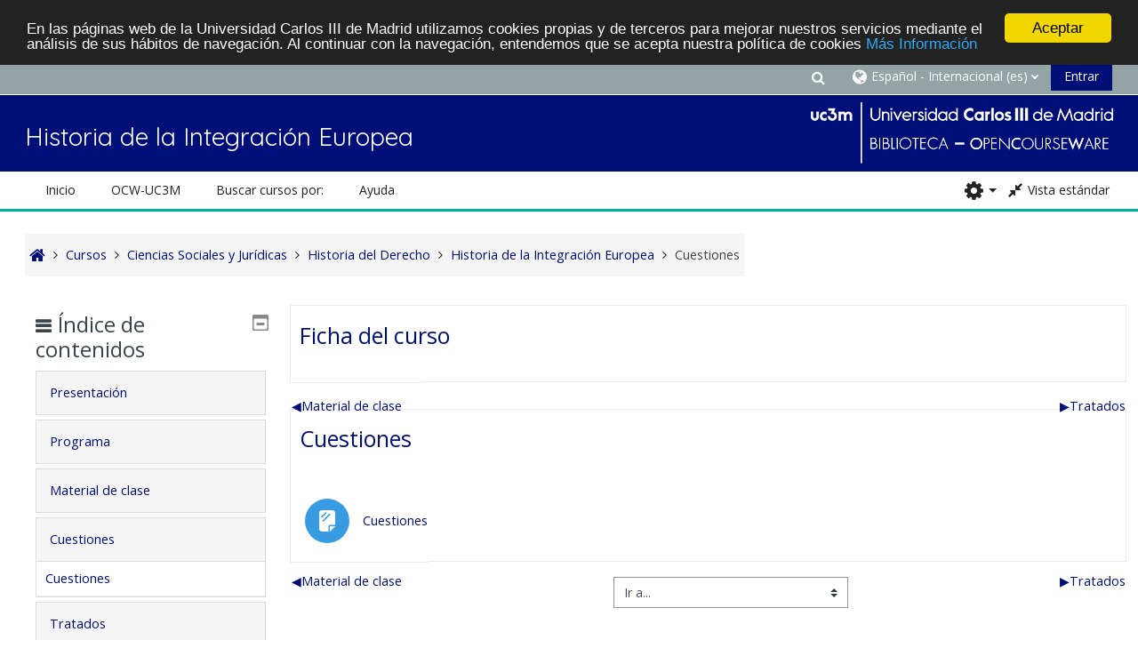

--- FILE ---
content_type: text/html; charset=utf-8
request_url: https://ocw.uc3m.es/course/view.php?id=119&section=5
body_size: 69523
content:
<!DOCTYPE html>
<html  dir="ltr" lang="es" xml:lang="es">
<head>
    <title>Tema: Cuestiones | Historia de la Integración Europea</title>
    <link rel="icon" href="https://ocw.uc3m.es/pluginfile.php/1/core_admin/favicon/64x64/1683269110/favicon_portalOCW_16x16.png" />

<meta http-equiv="Content-Type" content="text/html; charset=utf-8" />
<meta name="keywords" content="moodle, Tema: Cuestiones | Historia de la Integración Europea" />
<link rel="stylesheet" type="text/css" href="https://ocw.uc3m.es/theme/yui_combo.php?rollup/3.17.2/yui-moodlesimple-min.css" /><script id="firstthemesheet" type="text/css">/** Required in order to fix style inclusion problems in IE with YUI **/</script><link rel="stylesheet" type="text/css" href="https://ocw.uc3m.es/theme/styles.php/adaptable/1683269110_1683183306/all" />
<script>
//<![CDATA[
var M = {}; M.yui = {};
M.pageloadstarttime = new Date();
M.cfg = {"wwwroot":"https:\/\/ocw.uc3m.es","homeurl":{},"sesskey":"7UrMMqUx6W","sessiontimeout":"28800","sessiontimeoutwarning":1200,"themerev":"1683269110","slasharguments":1,"theme":"adaptable","iconsystemmodule":"core\/icon_system_fontawesome","jsrev":"1683269110","admin":"admin","svgicons":true,"usertimezone":"Europa\/Madrid","courseId":119,"courseContextId":1673,"contextid":1673,"contextInstanceId":119,"langrev":1735012503,"templaterev":"1683269110"};var yui1ConfigFn = function(me) {if(/-skin|reset|fonts|grids|base/.test(me.name)){me.type='css';me.path=me.path.replace(/\.js/,'.css');me.path=me.path.replace(/\/yui2-skin/,'/assets/skins/sam/yui2-skin')}};
var yui2ConfigFn = function(me) {var parts=me.name.replace(/^moodle-/,'').split('-'),component=parts.shift(),module=parts[0],min='-min';if(/-(skin|core)$/.test(me.name)){parts.pop();me.type='css';min=''}
if(module){var filename=parts.join('-');me.path=component+'/'+module+'/'+filename+min+'.'+me.type}else{me.path=component+'/'+component+'.'+me.type}};
YUI_config = {"debug":false,"base":"https:\/\/ocw.uc3m.es\/lib\/yuilib\/3.17.2\/","comboBase":"https:\/\/ocw.uc3m.es\/theme\/yui_combo.php?","combine":true,"filter":null,"insertBefore":"firstthemesheet","groups":{"yui2":{"base":"https:\/\/ocw.uc3m.es\/lib\/yuilib\/2in3\/2.9.0\/build\/","comboBase":"https:\/\/ocw.uc3m.es\/theme\/yui_combo.php?","combine":true,"ext":false,"root":"2in3\/2.9.0\/build\/","patterns":{"yui2-":{"group":"yui2","configFn":yui1ConfigFn}}},"moodle":{"name":"moodle","base":"https:\/\/ocw.uc3m.es\/theme\/yui_combo.php?m\/1683269110\/","combine":true,"comboBase":"https:\/\/ocw.uc3m.es\/theme\/yui_combo.php?","ext":false,"root":"m\/1683269110\/","patterns":{"moodle-":{"group":"moodle","configFn":yui2ConfigFn}},"filter":null,"modules":{"moodle-core-actionmenu":{"requires":["base","event","node-event-simulate"]},"moodle-core-chooserdialogue":{"requires":["base","panel","moodle-core-notification"]},"moodle-core-maintenancemodetimer":{"requires":["base","node"]},"moodle-core-blocks":{"requires":["base","node","io","dom","dd","dd-scroll","moodle-core-dragdrop","moodle-core-notification"]},"moodle-core-event":{"requires":["event-custom"]},"moodle-core-dragdrop":{"requires":["base","node","io","dom","dd","event-key","event-focus","moodle-core-notification"]},"moodle-core-lockscroll":{"requires":["plugin","base-build"]},"moodle-core-popuphelp":{"requires":["moodle-core-tooltip"]},"moodle-core-handlebars":{"condition":{"trigger":"handlebars","when":"after"}},"moodle-core-notification":{"requires":["moodle-core-notification-dialogue","moodle-core-notification-alert","moodle-core-notification-confirm","moodle-core-notification-exception","moodle-core-notification-ajaxexception"]},"moodle-core-notification-dialogue":{"requires":["base","node","panel","escape","event-key","dd-plugin","moodle-core-widget-focusafterclose","moodle-core-lockscroll"]},"moodle-core-notification-alert":{"requires":["moodle-core-notification-dialogue"]},"moodle-core-notification-confirm":{"requires":["moodle-core-notification-dialogue"]},"moodle-core-notification-exception":{"requires":["moodle-core-notification-dialogue"]},"moodle-core-notification-ajaxexception":{"requires":["moodle-core-notification-dialogue"]},"moodle-core-tooltip":{"requires":["base","node","io-base","moodle-core-notification-dialogue","json-parse","widget-position","widget-position-align","event-outside","cache-base"]},"moodle-core-languninstallconfirm":{"requires":["base","node","moodle-core-notification-confirm","moodle-core-notification-alert"]},"moodle-core-formchangechecker":{"requires":["base","event-focus","moodle-core-event"]},"moodle-core_availability-form":{"requires":["base","node","event","event-delegate","panel","moodle-core-notification-dialogue","json"]},"moodle-backup-backupselectall":{"requires":["node","event","node-event-simulate","anim"]},"moodle-backup-confirmcancel":{"requires":["node","node-event-simulate","moodle-core-notification-confirm"]},"moodle-course-categoryexpander":{"requires":["node","event-key"]},"moodle-course-util":{"requires":["node"],"use":["moodle-course-util-base"],"submodules":{"moodle-course-util-base":{},"moodle-course-util-section":{"requires":["node","moodle-course-util-base"]},"moodle-course-util-cm":{"requires":["node","moodle-course-util-base"]}}},"moodle-course-dragdrop":{"requires":["base","node","io","dom","dd","dd-scroll","moodle-core-dragdrop","moodle-core-notification","moodle-course-coursebase","moodle-course-util"]},"moodle-course-management":{"requires":["base","node","io-base","moodle-core-notification-exception","json-parse","dd-constrain","dd-proxy","dd-drop","dd-delegate","node-event-delegate"]},"moodle-form-passwordunmask":{"requires":[]},"moodle-form-dateselector":{"requires":["base","node","overlay","calendar"]},"moodle-form-shortforms":{"requires":["node","base","selector-css3","moodle-core-event"]},"moodle-question-preview":{"requires":["base","dom","event-delegate","event-key","core_question_engine"]},"moodle-question-searchform":{"requires":["base","node"]},"moodle-question-chooser":{"requires":["moodle-core-chooserdialogue"]},"moodle-availability_completion-form":{"requires":["base","node","event","moodle-core_availability-form"]},"moodle-availability_date-form":{"requires":["base","node","event","io","moodle-core_availability-form"]},"moodle-availability_grade-form":{"requires":["base","node","event","moodle-core_availability-form"]},"moodle-availability_group-form":{"requires":["base","node","event","moodle-core_availability-form"]},"moodle-availability_grouping-form":{"requires":["base","node","event","moodle-core_availability-form"]},"moodle-availability_profile-form":{"requires":["base","node","event","moodle-core_availability-form"]},"moodle-mod_assign-history":{"requires":["node","transition"]},"moodle-mod_quiz-modform":{"requires":["base","node","event"]},"moodle-mod_quiz-util":{"requires":["node","moodle-core-actionmenu"],"use":["moodle-mod_quiz-util-base"],"submodules":{"moodle-mod_quiz-util-base":{},"moodle-mod_quiz-util-slot":{"requires":["node","moodle-mod_quiz-util-base"]},"moodle-mod_quiz-util-page":{"requires":["node","moodle-mod_quiz-util-base"]}}},"moodle-mod_quiz-autosave":{"requires":["base","node","event","event-valuechange","node-event-delegate","io-form"]},"moodle-mod_quiz-dragdrop":{"requires":["base","node","io","dom","dd","dd-scroll","moodle-core-dragdrop","moodle-core-notification","moodle-mod_quiz-quizbase","moodle-mod_quiz-util-base","moodle-mod_quiz-util-page","moodle-mod_quiz-util-slot","moodle-course-util"]},"moodle-mod_quiz-questionchooser":{"requires":["moodle-core-chooserdialogue","moodle-mod_quiz-util","querystring-parse"]},"moodle-mod_quiz-toolboxes":{"requires":["base","node","event","event-key","io","moodle-mod_quiz-quizbase","moodle-mod_quiz-util-slot","moodle-core-notification-ajaxexception"]},"moodle-mod_quiz-quizbase":{"requires":["base","node"]},"moodle-message_airnotifier-toolboxes":{"requires":["base","node","io"]},"moodle-filter_glossary-autolinker":{"requires":["base","node","io-base","json-parse","event-delegate","overlay","moodle-core-event","moodle-core-notification-alert","moodle-core-notification-exception","moodle-core-notification-ajaxexception"]},"moodle-filter_mathjaxloader-loader":{"requires":["moodle-core-event"]},"moodle-editor_atto-editor":{"requires":["node","transition","io","overlay","escape","event","event-simulate","event-custom","node-event-html5","node-event-simulate","yui-throttle","moodle-core-notification-dialogue","moodle-core-notification-confirm","moodle-editor_atto-rangy","handlebars","timers","querystring-stringify"]},"moodle-editor_atto-plugin":{"requires":["node","base","escape","event","event-outside","handlebars","event-custom","timers","moodle-editor_atto-menu"]},"moodle-editor_atto-menu":{"requires":["moodle-core-notification-dialogue","node","event","event-custom"]},"moodle-editor_atto-rangy":{"requires":[]},"moodle-report_eventlist-eventfilter":{"requires":["base","event","node","node-event-delegate","datatable","autocomplete","autocomplete-filters"]},"moodle-report_loglive-fetchlogs":{"requires":["base","event","node","io","node-event-delegate"]},"moodle-gradereport_history-userselector":{"requires":["escape","event-delegate","event-key","handlebars","io-base","json-parse","moodle-core-notification-dialogue"]},"moodle-qbank_editquestion-chooser":{"requires":["moodle-core-chooserdialogue"]},"moodle-tool_capability-search":{"requires":["base","node"]},"moodle-tool_lp-dragdrop-reorder":{"requires":["moodle-core-dragdrop"]},"moodle-tool_monitor-dropdown":{"requires":["base","event","node"]},"moodle-assignfeedback_editpdf-editor":{"requires":["base","event","node","io","graphics","json","event-move","event-resize","transition","querystring-stringify-simple","moodle-core-notification-dialog","moodle-core-notification-alert","moodle-core-notification-warning","moodle-core-notification-exception","moodle-core-notification-ajaxexception"]},"moodle-atto_accessibilitychecker-button":{"requires":["color-base","moodle-editor_atto-plugin"]},"moodle-atto_accessibilityhelper-button":{"requires":["moodle-editor_atto-plugin"]},"moodle-atto_align-button":{"requires":["moodle-editor_atto-plugin"]},"moodle-atto_bold-button":{"requires":["moodle-editor_atto-plugin"]},"moodle-atto_charmap-button":{"requires":["moodle-editor_atto-plugin"]},"moodle-atto_clear-button":{"requires":["moodle-editor_atto-plugin"]},"moodle-atto_collapse-button":{"requires":["moodle-editor_atto-plugin"]},"moodle-atto_emojipicker-button":{"requires":["moodle-editor_atto-plugin"]},"moodle-atto_emoticon-button":{"requires":["moodle-editor_atto-plugin"]},"moodle-atto_equation-button":{"requires":["moodle-editor_atto-plugin","moodle-core-event","io","event-valuechange","tabview","array-extras"]},"moodle-atto_h5p-button":{"requires":["moodle-editor_atto-plugin"]},"moodle-atto_html-button":{"requires":["promise","moodle-editor_atto-plugin","moodle-atto_html-beautify","moodle-atto_html-codemirror","event-valuechange"]},"moodle-atto_html-codemirror":{"requires":["moodle-atto_html-codemirror-skin"]},"moodle-atto_html-beautify":{},"moodle-atto_image-button":{"requires":["moodle-editor_atto-plugin"]},"moodle-atto_indent-button":{"requires":["moodle-editor_atto-plugin"]},"moodle-atto_italic-button":{"requires":["moodle-editor_atto-plugin"]},"moodle-atto_link-button":{"requires":["moodle-editor_atto-plugin"]},"moodle-atto_managefiles-usedfiles":{"requires":["node","escape"]},"moodle-atto_managefiles-button":{"requires":["moodle-editor_atto-plugin"]},"moodle-atto_media-button":{"requires":["moodle-editor_atto-plugin","moodle-form-shortforms"]},"moodle-atto_noautolink-button":{"requires":["moodle-editor_atto-plugin"]},"moodle-atto_orderedlist-button":{"requires":["moodle-editor_atto-plugin"]},"moodle-atto_recordrtc-recording":{"requires":["moodle-atto_recordrtc-button"]},"moodle-atto_recordrtc-button":{"requires":["moodle-editor_atto-plugin","moodle-atto_recordrtc-recording"]},"moodle-atto_rtl-button":{"requires":["moodle-editor_atto-plugin"]},"moodle-atto_strike-button":{"requires":["moodle-editor_atto-plugin"]},"moodle-atto_subscript-button":{"requires":["moodle-editor_atto-plugin"]},"moodle-atto_superscript-button":{"requires":["moodle-editor_atto-plugin"]},"moodle-atto_table-button":{"requires":["moodle-editor_atto-plugin","moodle-editor_atto-menu","event","event-valuechange"]},"moodle-atto_title-button":{"requires":["moodle-editor_atto-plugin"]},"moodle-atto_underline-button":{"requires":["moodle-editor_atto-plugin"]},"moodle-atto_undo-button":{"requires":["moodle-editor_atto-plugin"]},"moodle-atto_unorderedlist-button":{"requires":["moodle-editor_atto-plugin"]}}},"gallery":{"name":"gallery","base":"https:\/\/ocw.uc3m.es\/lib\/yuilib\/gallery\/","combine":true,"comboBase":"https:\/\/ocw.uc3m.es\/theme\/yui_combo.php?","ext":false,"root":"gallery\/1683269110\/","patterns":{"gallery-":{"group":"gallery"}}}},"modules":{"core_filepicker":{"name":"core_filepicker","fullpath":"https:\/\/ocw.uc3m.es\/lib\/javascript.php\/1683269110\/repository\/filepicker.js","requires":["base","node","node-event-simulate","json","async-queue","io-base","io-upload-iframe","io-form","yui2-treeview","panel","cookie","datatable","datatable-sort","resize-plugin","dd-plugin","escape","moodle-core_filepicker","moodle-core-notification-dialogue"]},"core_comment":{"name":"core_comment","fullpath":"https:\/\/ocw.uc3m.es\/lib\/javascript.php\/1683269110\/comment\/comment.js","requires":["base","io-base","node","json","yui2-animation","overlay","escape"]},"mathjax":{"name":"mathjax","fullpath":"https:\/\/cdn.jsdelivr.net\/npm\/mathjax@2.7.9\/MathJax.js?delayStartupUntil=configured"}}};
M.yui.loader = {modules: {}};

//]]>
</script>

 <style>

/************Últimos 4 cursos pblicados y páginas de vídeos a dos columnas***********/


.flex-caja {
display: table;
table-layout: fixed; /*euqal column width*/
width: auto;
display:-webkit-flex; 
display: -ms-flexbox; 
display: flex;

}

.seccion {
display: table-cell;
  font-size: 87%;
  height: auto;
 
}
.seccion p{
        
	width:100%;
	text-align:center; 
	-webkit-justify-content: center;
	-ms-flex-pack: center;
	justify-content: center;
        
	 }
.flex-caja.center{
	-webkit-justify-content: center;
	-ms-flex-pack: center;
	justify-content: center;
       flex-wrap: wrap;
}
@media (max-width: 420px) { /*breakpoint*/
  .seccion {
    display: block;
    font-size: 0.8rem;

  }
}
/************HOVER, es para la sombra de cada caja de los 4 últimos cursos publicados***********/
.pot-container {
display: table;
table-layout: fixed; /*euqal column width*/
width: auto;
display:-webkit-flex; 
display: -ms-flexbox; 
display: flex;
    
vertical-align: middle;
position: relative;
}

.mascara {
display: table-cell;
  font-size: 1.0rem;
  height: auto;
 
}
.pot-container p {
 width:100%;
  text-align:center; 
  -webkit-justify-content: center;
  -ms-flex-pack: center;
  justify-content: center;
  margin: auto;
  color: #fff;
  text-align: center;
  padding-top:13px;
  background: #000;
  transition: opacity .4s linear;
  cursor: pointer;  
  position: absolute;
  top:200px;
  right: 0;
  bottom: 0;
  left: 0;
  opacity: 0;
}

.pot-container.center{
    -webkit-justify-content: center;
    -ms-flex-pack: center;
    justify-content: center;
       flex-wrap: wrap;
}

.pot-container:hover p {
  opacity: .75;  
}

@media (max-width: 420px) { /*breakpoint*/
  .mascara {
    display: block;
    font-size: 0.8rem;

  }
  }
/************vídeos a dos columnas. Hay otro código arriba para lo mismos. Mantened ambos por si las moscas***********/
.vid-container {
 max-width: 100%;
	max-height: 100%;
	display: table;
	
vertical-align: middle;
position: relative;
}
.vid-container p {
  margin: auto;  
  color: #fff;
  text-align: center;
  
  line-height: 272px; /* igual height de la imagen */
  
  background: #000;
  transition: opacity .4s linear;
  cursor: pointer;  
  position: absolute;
  top: 0;
  right: 0;
  bottom: 0;
  left: 0;
  opacity: 0;
}
</style>


<!--  Google Analytics -->
<script type="text/javascript" src="https://adv-web-svc.uc3m.es/uc3m_install.js"></script>
<!-- Begin Cookie Consent plugin by Silktide  -->
<script type="text/javascript">
window.cookieconsent_options = {"message":"En las páginas web de la Universidad Carlos III de Madrid utilizamos cookies propias y de terceros para mejorar nuestros servicios mediante el análisis de sus hábitos de navegación. Al continuar con la navegación, entendemos que se acepta nuestra política de cookies","dismiss":"Aceptar","learnMore":"Más Información","link":"https://www.uc3m.es/inicio/informacion-legal/politica-cookies","theme":"dark-top"};
</script>
<script type="text/javascript" src="//cdnjs.cloudflare.com/ajax/libs/cookieconsent2/1.0.9/cookieconsent.min.js">
</script>
<!-- End Cookie Consent plugin -->
    <!-- CSS print media -->
    <meta name="viewport" content="width=device-width, initial-scale=1.0">

    <!-- Twitter Card data -->
    <meta name="twitter:card" value="summary">
    <meta name="twitter:site" value="https://ocw.uc3m.es" />
    <meta name="twitter:title" value="Tema: Cuestiones | Historia de la Integración Europea" />

    <!-- Open Graph data -->
    <meta property="og:title" content="Tema: Cuestiones | Historia de la Integración Europea" />
    <meta property="og:type" content="website" />
    <meta property="og:url" content="" />
    <meta name="og:site_name" value="https://ocw.uc3m.es" />

    <!-- Chrome, Firefox OS and Opera on Android topbar color -->
    <meta name="theme-color" content="#3A454b" />

    <!-- Windows Phone topbar color -->
    <meta name="msapplication-navbutton-color" content="#3A454b" />

    <!-- iOS Safari topbar color -->
    <meta name="apple-mobile-web-app-status-bar-style" content="#3A454b" />

    <!-- Load Google Fonts --><link href="https://fonts.googleapis.com/css?family=Open+Sans:400,400i" rel="stylesheet" type="text/css"><link href="https://fonts.googleapis.com/css?family=Quicksand:400,400i" rel="stylesheet" type="text/css"></head>
<body  id="page-course-view-topics" class="format-topics limitedwidth  path-course path-course-view chrome dir-ltr lang-es yui-skin-sam yui3-skin-sam ocw-uc3m-es pagelayout-course course-119 context-1673 category-27 theme_adaptable two-column  header-style1 has-page-header  nomobilenavigation">

<div>
    <a class="sr-only sr-only-focusable" href="#maincontent">Salta al contenido principal</a>
</div><script src="https://ocw.uc3m.es/lib/javascript.php/1683269110/lib/polyfills/polyfill.js"></script>
<script src="https://ocw.uc3m.es/theme/yui_combo.php?rollup/3.17.2/yui-moodlesimple-min.js"></script><script src="https://ocw.uc3m.es/theme/jquery.php/core/jquery-3.6.1.min.js"></script>
<script src="https://ocw.uc3m.es/theme/jquery.php/theme_adaptable/pace-min.js"></script>
<script src="https://ocw.uc3m.es/theme/jquery.php/theme_adaptable/jquery-flexslider-min.js"></script>
<script src="https://ocw.uc3m.es/theme/jquery.php/theme_adaptable/tickerme.js"></script>
<script src="https://ocw.uc3m.es/theme/jquery.php/theme_adaptable/jquery-easing-min.js"></script>
<script src="https://ocw.uc3m.es/theme/jquery.php/theme_adaptable/adaptable_v2_1_1_2.js"></script>
<script src="https://ocw.uc3m.es/lib/javascript.php/1683269110/lib/javascript-static.js"></script>
<script>
//<![CDATA[
document.body.className += ' jsenabled';
//]]>
</script>


<div id="page-wrapper">
    <div id="page" class="fullin showblockicons standard">
    <header id="adaptable-page-header-wrapper">
    <div id="header1" class="above-header stickything">
        <div class="container">
            <nav class="navbar navbar-expand btco-hover-menu">
                <div id="adaptable-page-header-nav-drawer" data-region="drawer-toggle" class="d-lg-none mr-3">
                    <button id="drawer" aria-expanded="false" aria-controls="nav-drawer" type="button" class="nav-link float-sm-left mr-1" data-side="left">
                        <i class="fa fa-bars fa-fw" aria-hidden="true"></i>
                        <span class="sr-only">Panel lateral</span>
                    </button>
                </div>

                <div class="collapse navbar-collapse">
                    <ul class="navbar-nav ml-auto my-auto">
                        <li class="my-auto m-1"></li>

                        <li class="nav-item navbarsearchsocial mx-md-1 my-auto">
                            <div id="searchinput-navbar-693f34c3a5779693f34c3a47f45" class="simplesearchform">
    <div class="collapse" id="searchform-navbar">
        <form autocomplete="off" action="https://ocw.uc3m.es/course/search.php" method="get" accept-charset="utf-8" class="mform form-inline searchform-navbar">
                <input type="hidden" name="context" value="1673">
            <div class="input-group">
                <label for="searchinput-693f34c3a5779693f34c3a47f45">
                    <span class="sr-only">Buscar (añada tildes).</span>
                </label>
                    <input type="text"
                       id="searchinput-693f34c3a5779693f34c3a47f45"
                       class="form-control withclear"
                       placeholder="Buscar (añada tildes)."
                       aria-label="Buscar (añada tildes)."
                       name="q"
                       data-region="input"
                       autocomplete="off"
                    >
                    <a class="btn btn-close"
                        data-action="closesearch"
                        data-toggle="collapse"
                        href="#searchform-navbar"
                        role="button"
                    >
                        <i class="icon fa fa-times fa-fw " aria-hidden="true"  ></i>
                        <span class="sr-only">Cerrar</span>
                    </a>
                <div class="input-group-append">
                    <button type="submit" class="btn btn-submit" data-action="submit">
                        <i class="icon fa fa-search fa-fw " aria-hidden="true"  ></i>
                        <span class="sr-only">Buscar (añada tildes).</span>
                    </button>
                </div>
            </div>
        </form>
    </div>
    <a
        class="btn btn-open rounded-0 nav-link"
        data-toggle="collapse"
        data-action="opensearch"
        href="#searchform-navbar"
        role="button"
        aria-expanded="false"
        aria-controls="searchform-navbar"
        title="Selector de búsqueda de entrada"
    >
        <i class="icon fa fa-search fa-fw " aria-hidden="true"  ></i>
        <span class="sr-only">Selector de búsqueda de entrada</span>
    </a>
</div>
                        </li>

                        <li id="nav-popover-container" class="my-auto mx-md-1 d-flex"></li>

                        <li class="nav-item dropdown ml-2 my-auto"><li class="nav-item dropdown my-auto"><a href="https://ocw.uc3m.es/course/view.php?id=119&amp;section=5" class="nav-link dropdown-toggle my-auto" role="button" id="langmenu0" aria-haspopup="true" aria-expanded="false" aria-controls="dropdownlangmenu0" data-target="https://ocw.uc3m.es/course/view.php?id=119&amp;section=5" data-toggle="dropdown" title="Idioma"><i class="fa fa-globe fa-lg"></i><span class="langdesc">Español - Internacional ‎(es)‎</span></a><ul role="menu" class="dropdown-menu" id="dropdownlangmenu0" aria-labelledby="langmenu0"><li><a title="English ‎(en)‎" class="dropdown-item" href="https://ocw.uc3m.es/course/view.php?id=119&amp;section=5&amp;lang=en">English ‎(en)‎</a></li><li><a title="Español - Internacional ‎(es)‎" class="dropdown-item" href="https://ocw.uc3m.es/course/view.php?id=119&amp;section=5&amp;lang=es">Español - Internacional ‎(es)‎</a></li></ul></li></li>

                        

                        <li class="nav-item"><a class="btn-login d-inline-block" href="https://ocw.uc3m.es/login/index.php">Entrar</a></li>
                    </ul>
                </div>
            </nav>
        </div>
    </div>

    <div id="page-header" class="container d-block">
        <div class="row d-flex justify-content-start align-items-center h-100 ">

            <div class="col-lg-8">
                <div class="d-flex justify-content-between align-items-center h-100 bd-highlight">
                        <div id="sitetitle" class="bd-highlight pt-2 d-none d-lg-inline-block"><h1 id="coursetitle">Historia de la Integración Europea</h1></div>
                </div>
            </div>
            <div class="col-lg-4 p-0">
                <div class="d-flex justify-content-end bd-highlight">
                    <div class="pb-2 pr-3 pt-2 bd-highlight d-none d-lg-inline-block"><img src=//ocw.uc3m.es/pluginfile.php/1/theme_adaptable/logo/1683269110/LOGO_biblio_340_v2.png id="logo" alt="Logo"></div>
                </div>
            </div>
        </div>
        <div class="row">
            <div class="col-12 p-0 my-auto">
                <div id="course-header">
                    
                </div>
            </div>
        </div>
    </div>

        <div id="nav-drawer" data-region="drawer" class="d-print-none moodle-has-zindex closed" aria-hidden="true" tabindex="-1">
            <div id="nav-drawer-inner">
                <nav class="list-group">
                    <ul class="list-unstyled components">
                        <li class="m-l-0"><a class="list-group-item list-group-item-action" href="https://ocw.uc3m.es" data-key="" data-isexpandable="0" data-indent="0" data-showdivider="0" data-type="1" data-nodetype="1"data-collapse="0" data-forceopen="1" data-isactive="1" data-hidden="0" data-preceedwithhr="0" data-parent-key="main-navigation-drawer"><div class="m-l-0">Inicio</div></a></li>
                        <li>
                            <li class="m-l-0"><a href="#custom-menu-drawer1" class="list-group-item dropdown-toggle" aria-haspopup="true" data-target="#" data-toggle="collapse">OCW-UC3M</a><ul class="collapse" id="custom-menu-drawer1"><li class="m-l-1"><a class="list-group-item list-group-item-action" href="https://ocw.uc3m.es/local/staticpage/view.php?page=conocenos" data-key="" data-isexpandable="0" data-indent="1" data-showdivider="0" data-type="1" data-nodetype="1"data-collapse="0" data-forceopen="1" data-isactive="1" data-hidden="0" data-preceedwithhr="0" data-parent-key="custom-menu-drawer1"><div class="m-l-1">Conócenos</div></a></li><li class="m-l-1"><a class="list-group-item list-group-item-action" href="https://ocw.uc3m.es/local/staticpage/view.php?page=participar" data-key="" data-isexpandable="0" data-indent="1" data-showdivider="0" data-type="1" data-nodetype="1"data-collapse="0" data-forceopen="1" data-isactive="1" data-hidden="0" data-preceedwithhr="0" data-parent-key="custom-menu-drawer1"><div class="m-l-1">Cómo participar</div></a></li></ul></li><li class="m-l-0"><a href="#custom-menu-drawer2" class="list-group-item dropdown-toggle" aria-haspopup="true" data-target="#" data-toggle="collapse">Buscar cursos por:</a><ul class="collapse" id="custom-menu-drawer2"><li class="m-l-1"><a class="list-group-item list-group-item-action" href="https://ocw.uc3m.es/local/staticpage/view.php?page=titulacion" data-key="" data-isexpandable="0" data-indent="1" data-showdivider="0" data-type="1" data-nodetype="1"data-collapse="0" data-forceopen="1" data-isactive="1" data-hidden="0" data-preceedwithhr="0" data-parent-key="custom-menu-drawer2"><div class="m-l-1">Titulación</div></a></li><li class="m-l-1"><a class="list-group-item list-group-item-action" href="https://ocw.uc3m.es/local/staticpage/view.php?page=cursos_convocatorias" data-key="" data-isexpandable="0" data-indent="1" data-showdivider="0" data-type="1" data-nodetype="1"data-collapse="0" data-forceopen="1" data-isactive="1" data-hidden="0" data-preceedwithhr="0" data-parent-key="custom-menu-drawer2"><div class="m-l-1">Año</div></a></li><li class="m-l-1"><a class="list-group-item list-group-item-action" href="https://ocw.uc3m.es/course/index.php" data-key="" data-isexpandable="0" data-indent="1" data-showdivider="0" data-type="1" data-nodetype="1"data-collapse="0" data-forceopen="1" data-isactive="1" data-hidden="0" data-preceedwithhr="0" data-parent-key="custom-menu-drawer2"><div class="m-l-1">Título del curso</div></a></li></ul></li><li class="m-l-0"><a href="#custom-menu-drawer3" class="list-group-item dropdown-toggle" aria-haspopup="true" data-target="#" data-toggle="collapse">Ayuda</a><ul class="collapse" id="custom-menu-drawer3"><li class="m-l-1"><a class="list-group-item list-group-item-action" href="https://ocw.uc3m.es/local/staticpage/view.php?page=faq" data-key="" data-isexpandable="0" data-indent="1" data-showdivider="0" data-type="1" data-nodetype="1"data-collapse="0" data-forceopen="1" data-isactive="1" data-hidden="0" data-preceedwithhr="0" data-parent-key="custom-menu-drawer3"><div class="m-l-1">Preguntas frecuentes</div></a></li></ul></li>
                        </li>
                    </ul>
                </nav>
        
                <nav class="list-group m-t-1">
                    
                </nav>
            </div>
        </div>
        
        <div id="main-navbar" class="d-none d-lg-block">
            <div class="container">
                <div class="navbar navbar-expand btco-hover-menu">
                    <nav aria-label="Enlaces del sitio">
                        <ul class="navbar-nav">
                            <li class="nav-item"><a title="Inicio" target="_self" class="nav-link" href="https://ocw.uc3m.es">Inicio</a></li>
                                <li class="nav-item dropdown my-auto"><a href="#" class="nav-link dropdown-toggle my-auto" role="button" id="0" aria-haspopup="true" aria-expanded="false" aria-controls="dropdown0" data-target="#" data-toggle="dropdown">OCW-UC3M</a><ul role="menu" class="dropdown-menu" id="dropdown0" aria-labelledby="0"><li><a class="dropdown-item" href="https://ocw.uc3m.es/local/staticpage/view.php?page=conocenos">Conócenos</a></li><li><a class="dropdown-item" href="https://ocw.uc3m.es/local/staticpage/view.php?page=participar">Cómo participar</a></li></ul></li><li class="nav-item dropdown my-auto"><a href="https://moodle.org" class="nav-link dropdown-toggle my-auto" role="button" id="0" aria-haspopup="true" aria-expanded="false" aria-controls="dropdown0" data-target="https://moodle.org" data-toggle="dropdown">Buscar cursos por:</a><ul role="menu" class="dropdown-menu" id="dropdown0" aria-labelledby="0"><li><a class="dropdown-item" href="https://ocw.uc3m.es/local/staticpage/view.php?page=titulacion">Titulación</a></li><li><a class="dropdown-item" href="https://ocw.uc3m.es/local/staticpage/view.php?page=cursos_convocatorias">Año</a></li><li><a class="dropdown-item" href="https://ocw.uc3m.es/course/index.php">Título del curso</a></li></ul></li><li class="nav-item dropdown my-auto"><a href="https://ocw.uc3m.es/local/staticpage/view.php?page=ayuda" class="nav-link dropdown-toggle my-auto" role="button" id="0" aria-haspopup="true" aria-expanded="false" aria-controls="dropdown0" data-target="https://ocw.uc3m.es/local/staticpage/view.php?page=ayuda" data-toggle="dropdown">Ayuda</a><ul role="menu" class="dropdown-menu" id="dropdown0" aria-labelledby="0"><li><a class="dropdown-item" href="https://ocw.uc3m.es/local/staticpage/view.php?page=faq">Preguntas frecuentes</a></li></ul></li>
                        </ul>
                    </nav>
        
                    <ul class="navbar-nav ml-auto d-flex flex-wrap">
                        <li class="nav-item mr-2">
                            <div class="context-header-settings-menu">
                                <div class="action-menu moodle-actionmenu" id="action-menu-0" data-enhance="moodle-core-actionmenu">

        <div class="menubar d-flex " id="action-menu-0-menubar">

            


                <div class="action-menu-trigger">
                    <div class="dropdown">
                        <a href="#" tabindex="0" class=" dropdown-toggle icon-no-margin" id="action-menu-toggle-0" aria-label="Menú de acciones" data-toggle="dropdown" role="button" aria-haspopup="true" aria-expanded="false" aria-controls="action-menu-0-menu">
                            
                            
<i class="icon fa fa-cog fa-fw "  title="Menú de acciones" role="img" aria-label="Menú de acciones"></i>                                
                        </a>
                            <div class="dropdown-menu menu dropdown-menu-right" id="action-menu-0-menu" data-rel="menu-content" aria-labelledby="action-menu-toggle-0" role="menu">
                                            <div class="dropdown-item">

    <a href="https://ocw.uc3m.es/course/downloadcontent.php?contextid=1673" id="action_link693f34c3a47f41" class=""  data-downloadcourse="1"  data-download-body="Está a punto de descargar un archivo ZIP de contenidos del curso (excluyendo elementos que no pueden ser descargados y cualquier archivo mayor a 50.0 MB)."  data-download-button-text="Descargar"  data-download-link="https://ocw.uc3m.es/course/downloadcontent.php?contextid=1673&amp;download=1"  data-download-title="Descargar contenido del curso"  data-overrides-tree-activation-key-handler="1"  role="menuitem"  tabindex="-1" ><i class="icon fa fa-download fa-fw " aria-hidden="true"  ></i><i class="icon fa fa-download fa-fw navicon" aria-hidden="true"  ></i>Descargar contenido del curso</a>



</div>
                            </div>
                    </div>
                </div>

        </div>

</div>
                            </div>
                        </li>
        
        
        
        
                        <li class="nav-item mx-0 hbll">
                            <a class="nav-link moodlewidth" href="javascript:void(0);" title="Pantalla completa">
                                <i class="fa fa-expand fa-lg" aria-hidden="true"></i>
                                <span class="zoomdesc">Pantalla completa</span>
                            </a>
                        </li>
                        <li class="nav-item mx-0 sbll">
                            <a class="nav-link moodlewidth" href="javascript:void(0);" title="Vista estándar">
                                <i class="fa fa-compress fa-lg" aria-hidden="true"></i>
                                <span class="zoomdesc">Vista estándar</span>
                            </a>
                        </li>
                    </ul>
                </div>
            </div>
        </div>

</header>
<div class="container outercont">
    <div class="row"><div id="page-second-header" class="col-12 pt-3 pb-3 d-flex">
    <div class="d-flex flex-fill flex-wrap align-items-center">
        <div id="page-navbar" class="mr-auto">
            <nav role="navigation" aria-label="Ruta de navegación">
            <ol  class="breadcrumb d-flex"><li><a href="https://ocw.uc3m.es/"><i title="Inicio" class="fa fa-home fa-lg"></i></a></li><span class="separator"><i class="fa-angle-right fa"></i></span><li><span itemscope="" itemtype="http://data-vocabulary.org/Breadcrumb"><a itemprop="url" href="https://ocw.uc3m.es/course/index.php"><span itemprop="title">Cursos</span></a></span></li><span class="separator"><i class="fa-angle-right fa"></i></span><li><span itemscope="" itemtype="http://data-vocabulary.org/Breadcrumb"><a itemprop="url" href="https://ocw.uc3m.es/course/index.php?categoryid=1"><span itemprop="title">Ciencias Sociales y Jurídicas</span></a></span></li><span class="separator"><i class="fa-angle-right fa"></i></span><li><span itemscope="" itemtype="http://data-vocabulary.org/Breadcrumb"><a itemprop="url" href="https://ocw.uc3m.es/course/index.php?categoryid=27"><span itemprop="title">Historia del Derecho</span></a></span></li><span class="separator"><i class="fa-angle-right fa"></i></span><li><span itemscope="" itemtype="http://data-vocabulary.org/Breadcrumb"><a itemprop="url" title="Historia de la Integración Europea" href="https://ocw.uc3m.es/course/view.php?id=119"><span itemprop="title">Historia de la Integración Europea</span></a></span></li><span class="separator"><i class="fa-angle-right fa"></i></span><li><span itemscope="" itemtype="http://data-vocabulary.org/Breadcrumb"><a itemprop="url" aria-current="page" href="https://ocw.uc3m.es/course/view.php?id=119&amp;section=5"><span itemprop="title">Cuestiones</span></a></span></li></ol>
        </nav>
        </div>
    </div>
</div></div>    <div id="page-content" class="row flex-row-reverse">
        
        <div id="region-main-box" class="col-9">
            <section id="region-main">
            <div class="my-1 col-md-12"><aside id="block-region-news-slider-a" class="block-region-front block-region" data-blockregion="news-slider-a" data-droptarget="1"></aside></div><span class="notifications" id="user-notifications"></span><div role="main"><span id="maincontent"></span><div class="course-content"><div id="693f34c3a792d693f34c3a47f49-course-format">
    <h2 class="accesshide">Diagrama de temas</h2>
    
    <ul class="topics" data-for="course_sectionlist">
                <li id="section-0"
                    class="section course-section main  clearfix
                             
                            "
                    data-sectionid="0"
                    data-sectionreturnid="5"
                    data-for="section"
                    data-id="1495"
                    data-number="0"
                >
                    <div class="course-section-header d-flex"
                        data-for="section_title"
                        data-id="1495"
                        data-number="0"
                    >
                                
                                    <h3 id="sectionid-1495-title" class="sectionname">
                                        <a href="https://ocw.uc3m.es/course/view.php?id=119#section-0">Ficha del curso</a>
                                    </h3>
                            <div data-region="sectionbadges" class="sectionbadges d-flex align-items-center">
                            </div>
                            </div>
                            <div id="coursecontentcollapse0"
                                class="content ">
                                <div class=" my-3" data-for="sectioninfo">
                                        <div class="section_availability course-description-item">
                                        </div>
                            </div>
                                    <ul class="section m-0 p-0 img-text " data-for="cmlist">
                                        </ul>
                            
                    </div>
                </li>
    </ul>
    <div class="single-section">
                <div class="section-navigation navigationtitle d-flex justify-content-between">
                    <div class="prevsection">
                        <a href="https://ocw.uc3m.es/course/view.php?id=119&amp;section=4" class="">
                            <span class="larrow">&#x25C0;&#xFE0E;</span>Material de clase
                        </a>
                    </div>
                    <div class="nextsection">
                        <a href="https://ocw.uc3m.es/course/view.php?id=119&amp;section=6" class="">
                            <span class="rarrow">&#x25B6;&#xFE0E;</span>Tratados
                        </a>
                    </div>
                </div>
        <ul class="topics">
                <li id="section-5"
                    class="section course-section main  clearfix
                             
                            "
                    data-sectionid="5"
                    data-sectionreturnid="5"
                    data-for="section"
                    data-id="1499"
                    data-number="5"
                >
                    <div class="course-section-header d-flex"
                        data-for="section_title"
                        data-id="1499"
                        data-number="5"
                    >
                                
                                    <h3 id="sectionid-1499-title" class="sectionname">
                                        <a href="https://ocw.uc3m.es/course/view.php?id=119&amp;section=5">Cuestiones</a>
                                    </h3>
                            <div data-region="sectionbadges" class="sectionbadges d-flex align-items-center">
                            </div>
                            </div>
                            <div id="coursecontentcollapse5"
                                class="content ">
                                <div class=" my-3" data-for="sectioninfo">
                                        <div class="section_availability course-description-item">
                                        </div>
                            </div>
                                    <ul class="section m-0 p-0 img-text  d-block " data-for="cmlist">
                                                <li
                                                    class="activity activity-wrapper page modtype_page  "
                                                    id="module-1359"
                                                    data-for="cmitem"
                                                    data-id="1359"
                                                >
                                                        <div class="activity-item " data-activityname="Cuestiones">

                                                                <div class="activity-basis d-flex align-items-center">
                                                                    <div class="d-flex flex-column flex-md-row w-100 align-self-start">
                                                                                    <div class="activity-instance d-flex flex-column">
                                                                                        <div class="activitytitle media  modtype_page position-relative align-self-start">
                                                                                            <div class="activityiconcontainer content courseicon align-self-start mr-3">
                                                                                                <img src="https://ocw.uc3m.es/theme/image.php/adaptable/page/1683269110/monologo" class="activityicon" alt="Página">
                                                                                            </div>
                                                                                            <div class="media-body align-self-center">
                                                                                                <div class="activityname">
                                                                                                                <a href="https://ocw.uc3m.es/mod/page/view.php?id=1359" class=" aalink stretched-link" onclick="">        <span class="instancename">Cuestiones <span class="accesshide " > Página</span></span>    </a>
                                                                                                            
                                                                                                </div>
                                                                                            </div>
                                                                                        </div>
                                                                                    </div>
                                                                
                                                                            <div class="activity-info mt-1 mt-md-0">
                                                                                    <div data-region="activity-information" data-activityname="Cuestiones" class="activity-information">
                                                                                    </div>
                                                                            </div>
                                                                    </div>
                                                                
                                                                </div>
                                                                
                                                                <div class="description">
                                                                </div>
                                                        </div>
                                                </li>
                                        </ul>
                            
                    </div>
                </li>
        </ul>
                <div class="section-navigation mdl-bottom d-flex justify-content-between">
                    <div class="prevsection">
                        <a href="https://ocw.uc3m.es/course/view.php?id=119&amp;section=4" class="">
                            <span class="larrow">&#x25C0;&#xFE0E;</span>Material de clase
                        </a>
                    </div>
                    <div>
                        <div class="jumpmenu">
    <form method="post" action="https://ocw.uc3m.es/course/jumpto.php" class="form-inline" id="sectionmenu">
        <input type="hidden" name="sesskey" value="7UrMMqUx6W">
        <select  id="url_select693f34c3a47f48" class="custom-select jumpmenu" name="jump"
                 >
                    <option value="" selected>Ir a...</option>
                    <option value="/course/view.php?id=119" >Página principal del curso</option>
                    <option value="/course/view.php?id=119&amp;section=1" >Historia de la Integración Europea</option>
                    <option value="/course/view.php?id=119&amp;section=2" >Presentación</option>
                    <option value="/course/view.php?id=119&amp;section=3" >Programa</option>
                    <option value="/course/view.php?id=119&amp;section=4" >Material de clase</option>
                    <option value="/course/view.php?id=119&amp;section=6" >Tratados</option>
                    <option value="/course/view.php?id=119&amp;section=7" >Bibliografía</option>
                    <option value="/course/view.php?id=119&amp;section=9" >Profesorado</option>
        </select>
            <noscript>
                <input type="submit" class="btn btn-secondary ml-1" value="Ir">
            </noscript>
    </form>
</div>
                    </div>
                    <div class="nextsection">
                        <a href="https://ocw.uc3m.es/course/view.php?id=119&amp;section=6" class="">
                            <span class="rarrow">&#x25B6;&#xFE0E;</span>Tratados
                        </a>
                    </div>
                </div>
    </div>
</div></div></div>        </section>
    </div>
<aside id="block-region-side-post" class="col-3 d-print-none  block-region" data-blockregion="side-post" data-droptarget="1"><a class="skip skip-block" id="fsb-1" href="#sb-1">Salta Índice de contenidos</a><section id="inst153" class="block_course_modulenavigation block mb-3" role="complementary" data-block="course_modulenavigation" data-instanceid="153" aria-labelledby="instance-153-header"><div class="header"><div class="title"><div class="block_action"></div><h2 class="d-inline" id="instance-153-header">Índice de contenidos</h2><div class="block-controls float-right"></div></div></div><div class="content"><div class="section-group" id="accordion" role="tablist" aria-multiselectable="true">
        <div class="section section-default">
            <div class="module-navigation-section-heading" role="tab" id="heading2">
                <div class="section-title">
                    <ul class="allpagination">
                        <li class="allsectionnames">
                                <a data-toggle="collapse" data-parent="#accordion" href="#collapse2"
                                   aria-expanded="true" aria-controls="collapse2">Presentación</a>
                        </li>
                    </ul>
                </div>
            </div>
            <div id="collapse2" class="section-collapse collapse "
                 role="tabsection" aria-labelledby="heading2">
                <div class="section-body">
                    <ul class="activities">
                                <li>
                                    <a href="https://ocw.uc3m.es/mod/page/view.php?id=1356" class=" " onclick="">
                                        <div class="activityname">
                                            Presentación
                                        </div>
                                    </a>
                                </li>
                    </ul>
                </div>
            </div>
        </div>
        <div class="section section-default">
            <div class="module-navigation-section-heading" role="tab" id="heading3">
                <div class="section-title">
                    <ul class="allpagination">
                        <li class="allsectionnames">
                                <a data-toggle="collapse" data-parent="#accordion" href="#collapse3"
                                   aria-expanded="true" aria-controls="collapse3">Programa</a>
                        </li>
                    </ul>
                </div>
            </div>
            <div id="collapse3" class="section-collapse collapse "
                 role="tabsection" aria-labelledby="heading3">
                <div class="section-body">
                    <ul class="activities">
                                <li>
                                    <a href="https://ocw.uc3m.es/mod/page/view.php?id=1357" class=" " onclick="">
                                        <div class="activityname">
                                            Programa
                                        </div>
                                    </a>
                                </li>
                    </ul>
                </div>
            </div>
        </div>
        <div class="section section-default">
            <div class="module-navigation-section-heading" role="tab" id="heading4">
                <div class="section-title">
                    <ul class="allpagination">
                        <li class="allsectionnames">
                                <a data-toggle="collapse" data-parent="#accordion" href="#collapse4"
                                   aria-expanded="true" aria-controls="collapse4">Material de clase</a>
                        </li>
                    </ul>
                </div>
            </div>
            <div id="collapse4" class="section-collapse collapse "
                 role="tabsection" aria-labelledby="heading4">
                <div class="section-body">
                    <ul class="activities">
                                <li>
                                    <a href="https://ocw.uc3m.es/mod/page/view.php?id=1358" class=" " onclick="">
                                        <div class="activityname">
                                            Material de clase
                                        </div>
                                    </a>
                                </li>
                    </ul>
                </div>
            </div>
        </div>
        <div class="section section-default">
            <div class="module-navigation-section-heading" role="tab" id="heading5">
                <div class="section-title">
                    <ul class="allpagination">
                        <li class="allsectionnames">
                                <a data-toggle="collapse" data-parent="#accordion" href="#collapse5"
                                   aria-expanded="true" aria-controls="collapse5">Cuestiones</a>
                        </li>
                    </ul>
                </div>
            </div>
            <div id="collapse5" class="section-collapse collapse show"
                 role="tabsection" aria-labelledby="heading5">
                <div class="section-body">
                    <ul class="activities">
                                <li>
                                    <a href="https://ocw.uc3m.es/mod/page/view.php?id=1359" class=" " onclick="">
                                        <div class="activityname">
                                            Cuestiones
                                        </div>
                                    </a>
                                </li>
                    </ul>
                </div>
            </div>
        </div>
        <div class="section section-default">
            <div class="module-navigation-section-heading" role="tab" id="heading6">
                <div class="section-title">
                    <ul class="allpagination">
                        <li class="allsectionnames">
                                <a data-toggle="collapse" data-parent="#accordion" href="#collapse6"
                                   aria-expanded="true" aria-controls="collapse6">Tratados</a>
                        </li>
                    </ul>
                </div>
            </div>
            <div id="collapse6" class="section-collapse collapse "
                 role="tabsection" aria-labelledby="heading6">
                <div class="section-body">
                    <ul class="activities">
                                <li>
                                    <a href="https://ocw.uc3m.es/mod/page/view.php?id=1360" class=" " onclick="">
                                        <div class="activityname">
                                            Tratados
                                        </div>
                                    </a>
                                </li>
                    </ul>
                </div>
            </div>
        </div>
        <div class="section section-default">
            <div class="module-navigation-section-heading" role="tab" id="heading7">
                <div class="section-title">
                    <ul class="allpagination">
                        <li class="allsectionnames">
                                <a data-toggle="collapse" data-parent="#accordion" href="#collapse7"
                                   aria-expanded="true" aria-controls="collapse7">Bibliografía</a>
                        </li>
                    </ul>
                </div>
            </div>
            <div id="collapse7" class="section-collapse collapse "
                 role="tabsection" aria-labelledby="heading7">
                <div class="section-body">
                    <ul class="activities">
                                <li>
                                    <a href="https://ocw.uc3m.es/mod/page/view.php?id=1362" class=" " onclick="">
                                        <div class="activityname">
                                            Bibliografía
                                        </div>
                                    </a>
                                </li>
                    </ul>
                </div>
            </div>
        </div>
        <div class="section section-default">
            <div class="module-navigation-section-heading" role="tab" id="heading9">
                <div class="section-title">
                    <ul class="allpagination">
                        <li class="allsectionnames">
                                <a data-toggle="collapse" data-parent="#accordion" href="#collapse9"
                                   aria-expanded="true" aria-controls="collapse9">Profesorado</a>
                        </li>
                    </ul>
                </div>
            </div>
            <div id="collapse9" class="section-collapse collapse "
                 role="tabsection" aria-labelledby="heading9">
                <div class="section-body">
                    <ul class="activities">
                                <li>
                                    <a href="https://ocw.uc3m.es/mod/page/view.php?id=1365" class=" " onclick="">
                                        <div class="activityname">
                                            Profesorado
                                        </div>
                                    </a>
                                </li>
                    </ul>
                </div>
            </div>
        </div>
</div></div></section><span class="skip-block-to" id="sb-1"></span><a class="skip skip-block" id="fsb-2" href="#sb-2">Salta Administración</a><section id="inst30" class="block_settings block mb-3" role="navigation" data-block="settings" data-instanceid="30" aria-labelledby="instance-30-header"><div class="header"><div class="title"><div class="block_action"></div><h2 class="d-inline" id="instance-30-header">Administración</h2><div class="block-controls float-right"></div></div></div><div class="content"><div id="settingsnav" class="box block_tree_box"><ul class="block_tree list" role="tree" data-ajax-loader="block_navigation/site_admin_loader"><li class="type_course depth_1 contains_branch" tabindex="-1" role="treeitem" aria-expanded="true" aria-owns="random693f34c3a47f42_group"><p class="tree_item root_node tree_item branch"><span tabindex="0">Administración del curso</span></p><ul id="random693f34c3a47f42_group" role="group"><li class="type_setting depth_2 item_with_icon" tabindex="-1" role="treeitem"><p class="tree_item hasicon tree_item leaf"><a href="https://ocw.uc3m.es/course/downloadcontent.php?contextid=1673" id="action_link693f34c3a47f41" class=""  data-downloadcourse="1"  data-download-body="Está a punto de descargar un archivo ZIP de contenidos del curso (excluyendo elementos que no pueden ser descargados y cualquier archivo mayor a 50.0 MB)."  data-download-button-text="Descargar"  data-download-link="https://ocw.uc3m.es/course/downloadcontent.php?contextid=1673&amp;download=1"  data-download-title="Descargar contenido del curso"  data-overrides-tree-activation-key-handler="1" ><i class="icon fa fa-download fa-fw navicon" aria-hidden="true"  ></i>Descargar contenido del curso</a></p></li></ul></li></ul></div></div></section><span class="skip-block-to" id="sb-2"></span></aside><div id="showsidebaricon" title="Muestra/oculta la barra lateral"><i class="fa fa-3x fa-angle-left" aria-hidden="true"></i></div>    </div>
</div>


<footer id="page-footer" class="d-block">

<div id="course-footer"></div><div class="container blockplace1"><div class="row"><div class="left-col col-3"><h3> </h3><p><a href="https://aplicaciones.uc3m.es/formulario/infoocw">Contacto</a></p>
<p></p>
         </div><div class="left-col col-3"><h3> </h3><p><a href="https://ocw.uc3m.es/local/staticpage/view.php?page=estadisticas">Estadísticas</a></p>
         </div><div class="left-col col-3"><h3> </h3><p><a href="https://ocw.uc3m.es/local/staticpage/view.php?page=derechos_autor">Derechos de autor<br /></a></p><p><a href="https://www.uc3m.es/inicio/informacion-legal" target="_blank" rel="noreferrer noopener">Información Legal</a><br /></p>
         </div><div class="left-col col-3"><h3> </h3><div><a href="https://twitter.com/biblioteca_uc3m">
        <i class="fa fa-twitter fa-lg"></i>
    </a>   
    <a href="https://www.facebook.com/biblioteca.UC3M"><i class="fa fa-facebook-square fa-lg"></i></a>   
    <a href="https://www.instagram.com/uc3mbiblioteca"><i class="fa fa-instagram fa-lg"></i></a>   

</div>
         </div></div><div class="row"></div></div><div class="container"><div class="row"><div class="col-12 pagination-centered socialicons"><a target="_blank" title="Twitter" href="https://twitter.com"><i class="fa fa-twitter-square,http://facebook.com/"></i></a></div></div></div>    <div class="info container2 clearfix">
        <div class="container">
            <div class="row">
                <div class="tool_usertours-resettourcontainer"></div>
                <div class="col-md-8 my-md-0 my-2"><div class="editor-indent" style="margin-left:30px;">

    <p>

        <img src="https://ocw.uc3m.es/file.php/273/Fotos%20slider/CREATIVE_COMMONS_BY-NC-SA_logo.png" alt="Logo Creative Commons" style="float:right;margin-left:10px;" width="90" height="32" /></p>

    <p style="font-size:10pt;">Copyright 2021, UC3M. Esta obra se publica bajo una licencia <a href="https://creativecommons.org/licenses/by-nc-sa/4.0/deed.es" target="_blank" rel="noreferrer noopener">Creative Commons</a>, sólo se aplica a los materiales propios de los autores, no debe considerarse
        extensiva a aquellos materiales de terceros que pudieran estar incluidos en los materiales principales, en cuyo caso serán de aplicación sus propias condiciones.</p>


    <p><a href="http://uc3m.es/" target="_blank" rel="noreferrer noopener"><img src="https://ocw-pre.uc3m.es/pluginfile.php/1/theme_adaptable/adaptablemarkettingimages/0/uc3m_copyright_300_29.png" alt="Logo uc3m copyright" style="float:left;margin-top:5px;" class="img-fluid atto_image_button_left" width="300" height="29" /></a></p>

</div>
         </div>                <div class="col-md-4 my-md-0 my-2">
                    <div class="tool_dataprivacy"><a href="https://ocw.uc3m.es/admin/tool/dataprivacy/summary.php">Resumen de retención de datos</a></div>                </div>
            </div>
            <div class="row"><div class="col-12 my-md-0 my-2"></div>        </div>
    </div>
</footer>

<div id="back-to-top"><i class="fa fa-angle-up "></i></div>

</div></div><script>
//<![CDATA[
var require = {
    baseUrl : 'https://ocw.uc3m.es/lib/requirejs.php/1683269110/',
    // We only support AMD modules with an explicit define() statement.
    enforceDefine: true,
    skipDataMain: true,
    waitSeconds : 0,

    paths: {
        jquery: 'https://ocw.uc3m.es/lib/javascript.php/1683269110/lib/jquery/jquery-3.6.1.min',
        jqueryui: 'https://ocw.uc3m.es/lib/javascript.php/1683269110/lib/jquery/ui-1.13.2/jquery-ui.min',
        jqueryprivate: 'https://ocw.uc3m.es/lib/javascript.php/1683269110/lib/requirejs/jquery-private'
    },

    // Custom jquery config map.
    map: {
      // '*' means all modules will get 'jqueryprivate'
      // for their 'jquery' dependency.
      '*': { jquery: 'jqueryprivate' },
      // Stub module for 'process'. This is a workaround for a bug in MathJax (see MDL-60458).
      '*': { process: 'core/first' },

      // 'jquery-private' wants the real jQuery module
      // though. If this line was not here, there would
      // be an unresolvable cyclic dependency.
      jqueryprivate: { jquery: 'jquery' }
    }
};

//]]>
</script>
<script src="https://ocw.uc3m.es/lib/javascript.php/1683269110/lib/requirejs/require.min.js"></script>
<script>
//<![CDATA[
M.util.js_pending("core/first");
require(['core/first'], function() {
require(['core/prefetch'])
;
require(["media_videojs/loader"], function(loader) {
    loader.setUp('es');
});;
M.util.js_pending('theme_adaptable/adaptable'); require(['theme_adaptable/adaptable'], function(amd) {amd.init(); M.util.js_complete('theme_adaptable/adaptable');});;
M.util.js_pending('theme_adaptable/bsoptions'); require(['theme_adaptable/bsoptions'], function(amd) {amd.init({"stickynavbar":true}); M.util.js_complete('theme_adaptable/bsoptions');});;
M.util.js_pending('theme_adaptable/drawer'); require(['theme_adaptable/drawer'], function(amd) {amd.init(); M.util.js_complete('theme_adaptable/drawer');});;
M.util.js_pending('block_settings/settingsblock'); require(['block_settings/settingsblock'], function(amd) {amd.init("30", null); M.util.js_complete('block_settings/settingsblock');});;

require(
[
    'jquery',
],
function(
    $
) {
    var uniqid = "693f34c3a5779693f34c3a47f45";
    var container = $('#searchinput-navbar-' + uniqid);
    var opensearch = container.find('[data-action="opensearch"]');
    var input = container.find('[data-region="input"]');
    var submit = container.find('[data-action="submit"]');

    submit.on('click', function(e) {
        if (input.val() === '') {
            e.preventDefault();
        }
    });
    container.on('hidden.bs.collapse', function() {
        opensearch.removeClass('d-none');
        input.val('');
    });
    container.on('show.bs.collapse', function() {
        opensearch.addClass('d-none');
    });
    container.on('shown.bs.collapse', function() {
        input.focus();
    });
});
;
M.util.js_pending('theme_adaptable/showsidebar'); require(['theme_adaptable/showsidebar'], function(amd) {amd.init(); M.util.js_complete('theme_adaptable/showsidebar');});;
M.util.js_pending('core_courseformat/courseeditor'); require(['core_courseformat/courseeditor'], function(amd) {amd.setViewFormat("119", {"editing":false,"supportscomponents":true,"statekey":"1725608704_1765749955"}); M.util.js_complete('core_courseformat/courseeditor');});;

        require(['jquery', 'core/custom_interaction_events'], function($, CustomEvents) {
            CustomEvents.define('#url_select693f34c3a47f48', [CustomEvents.events.accessibleChange]);
            $('#url_select693f34c3a47f48').on(CustomEvents.events.accessibleChange, function() {
                if (!$(this).val()) {
                    return false;
                }
                $('#sectionmenu').submit();
            });
        });
    ;

require(['core_courseformat/local/content'], function(component) {
    component.init('693f34c3a792d693f34c3a47f49-course-format', {}, 5);
});
;
M.util.js_pending('core_course/downloadcontent'); require(['core_course/downloadcontent'], function(amd) {amd.init(); M.util.js_complete('core_course/downloadcontent');});;
M.util.js_pending('core/notification'); require(['core/notification'], function(amd) {amd.init(1673, []); M.util.js_complete('core/notification');});;
M.util.js_pending('core/log'); require(['core/log'], function(amd) {amd.setConfig({"level":"warn"}); M.util.js_complete('core/log');});;
M.util.js_pending('core/page_global'); require(['core/page_global'], function(amd) {amd.init(); M.util.js_complete('core/page_global');});;
M.util.js_pending('core/utility'); require(['core/utility'], function(amd) {M.util.js_complete('core/utility');});
    M.util.js_complete("core/first");
});
//]]>
</script>
<script src="https://ocw.uc3m.es/lib/javascript.php/1683269110/course/format/topics/format.js"></script>
<script>
//<![CDATA[
M.str = {"moodle":{"lastmodified":"\u00daltima modificaci\u00f3n","name":"Nombre","error":"Error","info":"Informaci\u00f3n","yes":"S\u00ed","no":"No","cancel":"Cancelar","confirm":"Confirmar","areyousure":"\u00bfEst\u00e1 seguro?","closebuttontitle":"Cerrar","unknownerror":"Error desconocido","file":"Archivo","url":"URL","collapseall":"Colapsar todo","expandall":"Expandir todo"},"repository":{"type":"Tipo","size":"Tama\u00f1o","invalidjson":"Cadena JSON no v\u00e1lida","nofilesattached":"No se han adjuntado archivos","filepicker":"Selector de archivos","logout":"Salir","nofilesavailable":"No hay archivos disponibles","norepositoriesavailable":"Lo sentimos, ninguno de sus repositorios actuales puede devolver archivos en el formato solicitado.","fileexistsdialogheader":"El archivo existe","fileexistsdialog_editor":"Un archivo con ese nombre ha sido anexado al texto que Usted est\u00e1 editando","fileexistsdialog_filemanager":"Ya ha sido anexado un archivo con ese nombre","renameto":"Cambiar el nombre a \"{$a}\"","referencesexist":"Existen {$a} enlaces a este archivo","select":"Seleccionar"},"admin":{"confirmdeletecomments":"Est\u00e1 a punto de eliminar comentarios, \u00bfest\u00e1 seguro?","confirmation":"Confirmaci\u00f3n"},"debug":{"debuginfo":"Informaci\u00f3n de depuraci\u00f3n","line":"L\u00ednea","stacktrace":"Trazado de la pila (stack)"},"langconfig":{"labelsep":":"}};
//]]>
</script>
<script>
//<![CDATA[
(function() {Y.use("moodle-filter_mathjaxloader-loader",function() {M.filter_mathjaxloader.configure({"mathjaxconfig":"\nMathJax.Hub.Config({\n    config: [\"Accessible.js\", \"Safe.js\"],\n    errorSettings: { message: [\"!\"] },\n    skipStartupTypeset: true,\n    messageStyle: \"none\"\n});\n","lang":"es"});
});
M.util.help_popups.setup(Y);
M.util.init_block_hider(Y, {"id":"inst153","title":"\u00cdndice de contenidos","preference":"block153hidden","tooltipVisible":"Oculta bloque \u00cdndice de contenidos","tooltipHidden":"Muestra bloque \u00cdndice de contenidos"});
M.util.init_block_hider(Y, {"id":"inst30","title":"Administraci\u00f3n","preference":"block30hidden","tooltipVisible":"Oculta bloque Administraci\u00f3n","tooltipHidden":"Muestra bloque Administraci\u00f3n"});
 M.util.js_pending('random693f34c3a47f410'); Y.on('domready', function() { M.util.js_complete("init");  M.util.js_complete('random693f34c3a47f410'); });
})();
//]]>
</script>
<script type="text/javascript">
    M.util.js_pending('theme_boost/loader');
        require(['theme_boost/loader'], function() {
        M.util.js_complete('theme_boost/loader');
    });
</script>
</body>
</html>
